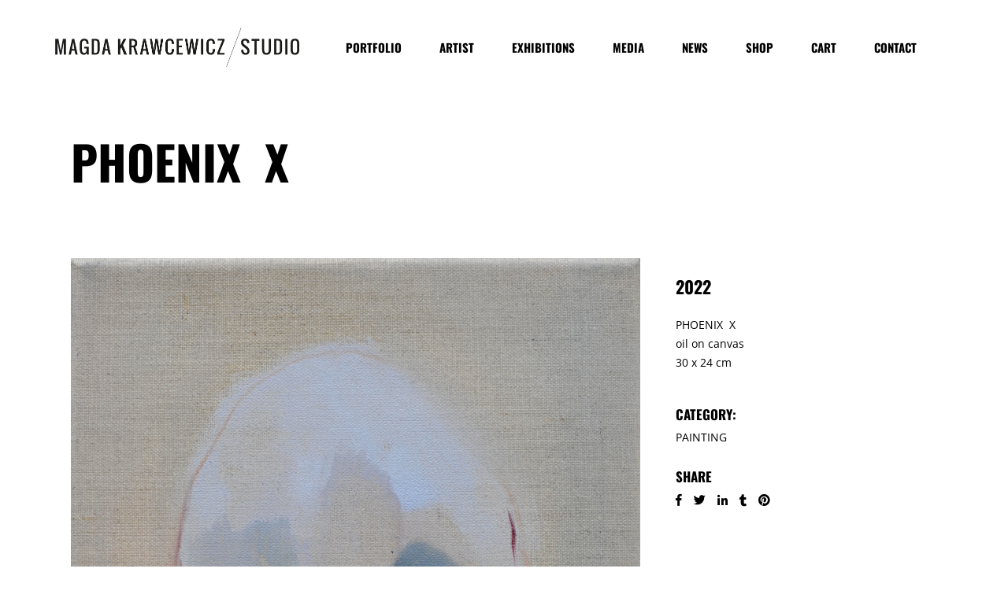

--- FILE ---
content_type: text/html; charset=UTF-8
request_url: https://www.seemagda.com/portfolio-item/phoenix-x/
body_size: 8766
content:
<!DOCTYPE html> <html lang="de"> <head><link rel="preload" href="https://www.seemagda.com/wp-content/cache/borlabs_cache/1/js/661a4aad6c3941a764d62c44efcb8a9e24a8cdc8_https.js" as="script">
<link rel="preload" href="https://www.seemagda.com/wp-content/cache/borlabs_cache/1/css/21faaf3933eeaddb84c305e535fd90f899891161_https.css" as="style">
<link rel="stylesheet" href="https://www.seemagda.com/wp-content/cache/borlabs_cache/1/css/21faaf3933eeaddb84c305e535fd90f899891161_https.css" type="text/css" media="all"> <meta charset="UTF-8"/> <link rel="profile" href="http://gmpg.org/xfn/11"/> <meta name="viewport" content="width=device-width,initial-scale=1,user-scalable=yes"> <meta name='robots' content='index, follow, max-image-preview:large, max-snippet:-1, max-video-preview:-1' /> <title>PHOENIX  X - Seemagda</title> <link rel="canonical" href="https://www.seemagda.com/portfolio-item/phoenix-x/" /> <meta property="og:locale" content="de_DE" /> <meta property="og:type" content="article" /> <meta property="og:title" content="PHOENIX  X - Seemagda" /> <meta property="og:description" content="2022 PHOENIX  X oil on canvas 30 x 24 cm" /> <meta property="og:url" content="https://www.seemagda.com/portfolio-item/phoenix-x/" /> <meta property="og:site_name" content="Seemagda" /> <meta property="article:publisher" content="https://www.facebook.com/Magda-Krawcewicz-Atelier-410537966140765" /> <meta property="article:modified_time" content="2023-07-07T11:29:02+00:00" /> <meta property="og:image" content="https://www.seemagda.com/wp-content/uploads/2022/02/Phoenix_10_2022.jpg" /> <meta property="og:image:width" content="1238" /> <meta property="og:image:height" content="1544" /> <meta property="og:image:type" content="image/jpeg" /> <meta name="twitter:card" content="summary_large_image" /> <script type="application/ld+json" class="yoast-schema-graph">{"@context":"https://schema.org","@graph":[{"@type":"WebPage","@id":"https://www.seemagda.com/portfolio-item/phoenix-x/","url":"https://www.seemagda.com/portfolio-item/phoenix-x/","name":"PHOENIX  X - Seemagda","isPartOf":{"@id":"https://www.seemagda.com/#website"},"primaryImageOfPage":{"@id":"https://www.seemagda.com/portfolio-item/phoenix-x/#primaryimage"},"image":{"@id":"https://www.seemagda.com/portfolio-item/phoenix-x/#primaryimage"},"thumbnailUrl":"https://www.seemagda.com/wp-content/uploads/2022/02/Phoenix_10_2022.jpg","datePublished":"2022-02-07T12:27:39+00:00","dateModified":"2023-07-07T11:29:02+00:00","breadcrumb":{"@id":"https://www.seemagda.com/portfolio-item/phoenix-x/#breadcrumb"},"inLanguage":"de","potentialAction":[{"@type":"ReadAction","target":["https://www.seemagda.com/portfolio-item/phoenix-x/"]}]},{"@type":"ImageObject","inLanguage":"de","@id":"https://www.seemagda.com/portfolio-item/phoenix-x/#primaryimage","url":"https://www.seemagda.com/wp-content/uploads/2022/02/Phoenix_10_2022.jpg","contentUrl":"https://www.seemagda.com/wp-content/uploads/2022/02/Phoenix_10_2022.jpg","width":1238,"height":1544,"caption":"Magda Krawcewicz, Painting, seemagda, PHOENIX"},{"@type":"BreadcrumbList","@id":"https://www.seemagda.com/portfolio-item/phoenix-x/#breadcrumb","itemListElement":[{"@type":"ListItem","position":1,"name":"Startseite","item":"https://www.seemagda.com/"},{"@type":"ListItem","position":2,"name":"Manon Portfolio","item":"https://www.seemagda.com/portfolio-item/"},{"@type":"ListItem","position":3,"name":"PHOENIX  X"}]},{"@type":"WebSite","@id":"https://www.seemagda.com/#website","url":"https://www.seemagda.com/","name":"Seemagda","description":"I DRAW A LINE TO YOUR HEART TODAY","potentialAction":[{"@type":"SearchAction","target":{"@type":"EntryPoint","urlTemplate":"https://www.seemagda.com/?s={search_term_string}"},"query-input":{"@type":"PropertyValueSpecification","valueRequired":true,"valueName":"search_term_string"}}],"inLanguage":"de"}]}</script> <link rel="alternate" type="application/rss+xml" title="Seemagda &raquo; Feed" href="https://www.seemagda.com/feed/" /> <link rel="alternate" type="application/rss+xml" title="Seemagda &raquo; Kommentar-Feed" href="https://www.seemagda.com/comments/feed/" /> <link id='omgf-preload-0' rel='preload' href='//www.seemagda.com/wp-content/uploads/omgf/manon-edge-google-fonts/open-sans-normal-latin-ext.woff2?ver=1662054841' as='font' type='font/woff2' crossorigin /> <link id='omgf-preload-1' rel='preload' href='//www.seemagda.com/wp-content/uploads/omgf/manon-edge-google-fonts/open-sans-normal-latin.woff2?ver=1662054841' as='font' type='font/woff2' crossorigin /> <link id='omgf-preload-2' rel='preload' href='//www.seemagda.com/wp-content/uploads/omgf/manon-edge-google-fonts/oswald-normal-latin-ext.woff2?ver=1662054841' as='font' type='font/woff2' crossorigin /> <link id='omgf-preload-3' rel='preload' href='//www.seemagda.com/wp-content/uploads/omgf/manon-edge-google-fonts/oswald-normal-latin.woff2?ver=1662054841' as='font' type='font/woff2' crossorigin /> <link rel="alternate" title="oEmbed (JSON)" type="application/json+oembed" href="https://www.seemagda.com/wp-json/oembed/1.0/embed?url=https%3A%2F%2Fwww.seemagda.com%2Fportfolio-item%2Fphoenix-x%2F" /> <link rel="alternate" title="oEmbed (XML)" type="text/xml+oembed" href="https://www.seemagda.com/wp-json/oembed/1.0/embed?url=https%3A%2F%2Fwww.seemagda.com%2Fportfolio-item%2Fphoenix-x%2F&#038;format=xml" /> <style id='wp-img-auto-sizes-contain-inline-css' type='text/css'>
img:is([sizes=auto i],[sizes^="auto," i]){contain-intrinsic-size:3000px 1500px}
/*# sourceURL=wp-img-auto-sizes-contain-inline-css */
</style>  <style id='classic-theme-styles-inline-css' type='text/css'>
/*! This file is auto-generated */
.wp-block-button__link{color:#fff;background-color:#32373c;border-radius:9999px;box-shadow:none;text-decoration:none;padding:calc(.667em + 2px) calc(1.333em + 2px);font-size:1.125em}.wp-block-file__button{background:#32373c;color:#fff;text-decoration:none}
/*# sourceURL=/wp-includes/css/classic-themes.min.css */
</style> <style id='global-styles-inline-css' type='text/css'>
:root{--wp--preset--aspect-ratio--square: 1;--wp--preset--aspect-ratio--4-3: 4/3;--wp--preset--aspect-ratio--3-4: 3/4;--wp--preset--aspect-ratio--3-2: 3/2;--wp--preset--aspect-ratio--2-3: 2/3;--wp--preset--aspect-ratio--16-9: 16/9;--wp--preset--aspect-ratio--9-16: 9/16;--wp--preset--color--black: #000000;--wp--preset--color--cyan-bluish-gray: #abb8c3;--wp--preset--color--white: #ffffff;--wp--preset--color--pale-pink: #f78da7;--wp--preset--color--vivid-red: #cf2e2e;--wp--preset--color--luminous-vivid-orange: #ff6900;--wp--preset--color--luminous-vivid-amber: #fcb900;--wp--preset--color--light-green-cyan: #7bdcb5;--wp--preset--color--vivid-green-cyan: #00d084;--wp--preset--color--pale-cyan-blue: #8ed1fc;--wp--preset--color--vivid-cyan-blue: #0693e3;--wp--preset--color--vivid-purple: #9b51e0;--wp--preset--gradient--vivid-cyan-blue-to-vivid-purple: linear-gradient(135deg,rgb(6,147,227) 0%,rgb(155,81,224) 100%);--wp--preset--gradient--light-green-cyan-to-vivid-green-cyan: linear-gradient(135deg,rgb(122,220,180) 0%,rgb(0,208,130) 100%);--wp--preset--gradient--luminous-vivid-amber-to-luminous-vivid-orange: linear-gradient(135deg,rgb(252,185,0) 0%,rgb(255,105,0) 100%);--wp--preset--gradient--luminous-vivid-orange-to-vivid-red: linear-gradient(135deg,rgb(255,105,0) 0%,rgb(207,46,46) 100%);--wp--preset--gradient--very-light-gray-to-cyan-bluish-gray: linear-gradient(135deg,rgb(238,238,238) 0%,rgb(169,184,195) 100%);--wp--preset--gradient--cool-to-warm-spectrum: linear-gradient(135deg,rgb(74,234,220) 0%,rgb(151,120,209) 20%,rgb(207,42,186) 40%,rgb(238,44,130) 60%,rgb(251,105,98) 80%,rgb(254,248,76) 100%);--wp--preset--gradient--blush-light-purple: linear-gradient(135deg,rgb(255,206,236) 0%,rgb(152,150,240) 100%);--wp--preset--gradient--blush-bordeaux: linear-gradient(135deg,rgb(254,205,165) 0%,rgb(254,45,45) 50%,rgb(107,0,62) 100%);--wp--preset--gradient--luminous-dusk: linear-gradient(135deg,rgb(255,203,112) 0%,rgb(199,81,192) 50%,rgb(65,88,208) 100%);--wp--preset--gradient--pale-ocean: linear-gradient(135deg,rgb(255,245,203) 0%,rgb(182,227,212) 50%,rgb(51,167,181) 100%);--wp--preset--gradient--electric-grass: linear-gradient(135deg,rgb(202,248,128) 0%,rgb(113,206,126) 100%);--wp--preset--gradient--midnight: linear-gradient(135deg,rgb(2,3,129) 0%,rgb(40,116,252) 100%);--wp--preset--font-size--small: 13px;--wp--preset--font-size--medium: 20px;--wp--preset--font-size--large: 36px;--wp--preset--font-size--x-large: 42px;--wp--preset--spacing--20: 0.44rem;--wp--preset--spacing--30: 0.67rem;--wp--preset--spacing--40: 1rem;--wp--preset--spacing--50: 1.5rem;--wp--preset--spacing--60: 2.25rem;--wp--preset--spacing--70: 3.38rem;--wp--preset--spacing--80: 5.06rem;--wp--preset--shadow--natural: 6px 6px 9px rgba(0, 0, 0, 0.2);--wp--preset--shadow--deep: 12px 12px 50px rgba(0, 0, 0, 0.4);--wp--preset--shadow--sharp: 6px 6px 0px rgba(0, 0, 0, 0.2);--wp--preset--shadow--outlined: 6px 6px 0px -3px rgb(255, 255, 255), 6px 6px rgb(0, 0, 0);--wp--preset--shadow--crisp: 6px 6px 0px rgb(0, 0, 0);}:where(.is-layout-flex){gap: 0.5em;}:where(.is-layout-grid){gap: 0.5em;}body .is-layout-flex{display: flex;}.is-layout-flex{flex-wrap: wrap;align-items: center;}.is-layout-flex > :is(*, div){margin: 0;}body .is-layout-grid{display: grid;}.is-layout-grid > :is(*, div){margin: 0;}:where(.wp-block-columns.is-layout-flex){gap: 2em;}:where(.wp-block-columns.is-layout-grid){gap: 2em;}:where(.wp-block-post-template.is-layout-flex){gap: 1.25em;}:where(.wp-block-post-template.is-layout-grid){gap: 1.25em;}.has-black-color{color: var(--wp--preset--color--black) !important;}.has-cyan-bluish-gray-color{color: var(--wp--preset--color--cyan-bluish-gray) !important;}.has-white-color{color: var(--wp--preset--color--white) !important;}.has-pale-pink-color{color: var(--wp--preset--color--pale-pink) !important;}.has-vivid-red-color{color: var(--wp--preset--color--vivid-red) !important;}.has-luminous-vivid-orange-color{color: var(--wp--preset--color--luminous-vivid-orange) !important;}.has-luminous-vivid-amber-color{color: var(--wp--preset--color--luminous-vivid-amber) !important;}.has-light-green-cyan-color{color: var(--wp--preset--color--light-green-cyan) !important;}.has-vivid-green-cyan-color{color: var(--wp--preset--color--vivid-green-cyan) !important;}.has-pale-cyan-blue-color{color: var(--wp--preset--color--pale-cyan-blue) !important;}.has-vivid-cyan-blue-color{color: var(--wp--preset--color--vivid-cyan-blue) !important;}.has-vivid-purple-color{color: var(--wp--preset--color--vivid-purple) !important;}.has-black-background-color{background-color: var(--wp--preset--color--black) !important;}.has-cyan-bluish-gray-background-color{background-color: var(--wp--preset--color--cyan-bluish-gray) !important;}.has-white-background-color{background-color: var(--wp--preset--color--white) !important;}.has-pale-pink-background-color{background-color: var(--wp--preset--color--pale-pink) !important;}.has-vivid-red-background-color{background-color: var(--wp--preset--color--vivid-red) !important;}.has-luminous-vivid-orange-background-color{background-color: var(--wp--preset--color--luminous-vivid-orange) !important;}.has-luminous-vivid-amber-background-color{background-color: var(--wp--preset--color--luminous-vivid-amber) !important;}.has-light-green-cyan-background-color{background-color: var(--wp--preset--color--light-green-cyan) !important;}.has-vivid-green-cyan-background-color{background-color: var(--wp--preset--color--vivid-green-cyan) !important;}.has-pale-cyan-blue-background-color{background-color: var(--wp--preset--color--pale-cyan-blue) !important;}.has-vivid-cyan-blue-background-color{background-color: var(--wp--preset--color--vivid-cyan-blue) !important;}.has-vivid-purple-background-color{background-color: var(--wp--preset--color--vivid-purple) !important;}.has-black-border-color{border-color: var(--wp--preset--color--black) !important;}.has-cyan-bluish-gray-border-color{border-color: var(--wp--preset--color--cyan-bluish-gray) !important;}.has-white-border-color{border-color: var(--wp--preset--color--white) !important;}.has-pale-pink-border-color{border-color: var(--wp--preset--color--pale-pink) !important;}.has-vivid-red-border-color{border-color: var(--wp--preset--color--vivid-red) !important;}.has-luminous-vivid-orange-border-color{border-color: var(--wp--preset--color--luminous-vivid-orange) !important;}.has-luminous-vivid-amber-border-color{border-color: var(--wp--preset--color--luminous-vivid-amber) !important;}.has-light-green-cyan-border-color{border-color: var(--wp--preset--color--light-green-cyan) !important;}.has-vivid-green-cyan-border-color{border-color: var(--wp--preset--color--vivid-green-cyan) !important;}.has-pale-cyan-blue-border-color{border-color: var(--wp--preset--color--pale-cyan-blue) !important;}.has-vivid-cyan-blue-border-color{border-color: var(--wp--preset--color--vivid-cyan-blue) !important;}.has-vivid-purple-border-color{border-color: var(--wp--preset--color--vivid-purple) !important;}.has-vivid-cyan-blue-to-vivid-purple-gradient-background{background: var(--wp--preset--gradient--vivid-cyan-blue-to-vivid-purple) !important;}.has-light-green-cyan-to-vivid-green-cyan-gradient-background{background: var(--wp--preset--gradient--light-green-cyan-to-vivid-green-cyan) !important;}.has-luminous-vivid-amber-to-luminous-vivid-orange-gradient-background{background: var(--wp--preset--gradient--luminous-vivid-amber-to-luminous-vivid-orange) !important;}.has-luminous-vivid-orange-to-vivid-red-gradient-background{background: var(--wp--preset--gradient--luminous-vivid-orange-to-vivid-red) !important;}.has-very-light-gray-to-cyan-bluish-gray-gradient-background{background: var(--wp--preset--gradient--very-light-gray-to-cyan-bluish-gray) !important;}.has-cool-to-warm-spectrum-gradient-background{background: var(--wp--preset--gradient--cool-to-warm-spectrum) !important;}.has-blush-light-purple-gradient-background{background: var(--wp--preset--gradient--blush-light-purple) !important;}.has-blush-bordeaux-gradient-background{background: var(--wp--preset--gradient--blush-bordeaux) !important;}.has-luminous-dusk-gradient-background{background: var(--wp--preset--gradient--luminous-dusk) !important;}.has-pale-ocean-gradient-background{background: var(--wp--preset--gradient--pale-ocean) !important;}.has-electric-grass-gradient-background{background: var(--wp--preset--gradient--electric-grass) !important;}.has-midnight-gradient-background{background: var(--wp--preset--gradient--midnight) !important;}.has-small-font-size{font-size: var(--wp--preset--font-size--small) !important;}.has-medium-font-size{font-size: var(--wp--preset--font-size--medium) !important;}.has-large-font-size{font-size: var(--wp--preset--font-size--large) !important;}.has-x-large-font-size{font-size: var(--wp--preset--font-size--x-large) !important;}
:where(.wp-block-post-template.is-layout-flex){gap: 1.25em;}:where(.wp-block-post-template.is-layout-grid){gap: 1.25em;}
:where(.wp-block-term-template.is-layout-flex){gap: 1.25em;}:where(.wp-block-term-template.is-layout-grid){gap: 1.25em;}
:where(.wp-block-columns.is-layout-flex){gap: 2em;}:where(.wp-block-columns.is-layout-grid){gap: 2em;}
:root :where(.wp-block-pullquote){font-size: 1.5em;line-height: 1.6;}
/*# sourceURL=global-styles-inline-css */
</style>  <style id='woocommerce-inline-inline-css' type='text/css'>
.woocommerce form .form-row .required { visibility: visible; }
/*# sourceURL=woocommerce-inline-inline-css */
</style>                  <style id='manon-edge-woo-inline-css' type='text/css'>
@media all and (-ms-high-contrast: none) {}
/*# sourceURL=manon-edge-woo-inline-css */
</style>                <script data-no-optimize="1" data-no-minify="1" data-cfasync="false" type="text/javascript" src="https://www.seemagda.com/wp-content/cache/borlabs-cookie/1/borlabs-cookie-config-de.json.js?ver=3.3.23-48" id="borlabs-cookie-config-js"></script> <link rel="https://api.w.org/" href="https://www.seemagda.com/wp-json/" /><link rel="EditURI" type="application/rsd+xml" title="RSD" href="https://www.seemagda.com/xmlrpc.php?rsd" /> <link rel='shortlink' href='https://www.seemagda.com/?p=7649' /> <noscript><style>.woocommerce-product-gallery{ opacity: 1 !important; }</style></noscript> <meta name="generator" content="Elementor 3.33.4; features: additional_custom_breakpoints; settings: css_print_method-external, google_font-enabled, font_display-auto"> <style>
				.e-con.e-parent:nth-of-type(n+4):not(.e-lazyloaded):not(.e-no-lazyload),
				.e-con.e-parent:nth-of-type(n+4):not(.e-lazyloaded):not(.e-no-lazyload) * {
					background-image: none !important;
				}
				@media screen and (max-height: 1024px) {
					.e-con.e-parent:nth-of-type(n+3):not(.e-lazyloaded):not(.e-no-lazyload),
					.e-con.e-parent:nth-of-type(n+3):not(.e-lazyloaded):not(.e-no-lazyload) * {
						background-image: none !important;
					}
				}
				@media screen and (max-height: 640px) {
					.e-con.e-parent:nth-of-type(n+2):not(.e-lazyloaded):not(.e-no-lazyload),
					.e-con.e-parent:nth-of-type(n+2):not(.e-lazyloaded):not(.e-no-lazyload) * {
						background-image: none !important;
					}
				}
			</style> <noscript><style>.lazyload[data-src]{display:none !important;}</style></noscript><style>.lazyload{background-image:none !important;}.lazyload:before{background-image:none !important;}</style><link rel="icon" href="https://www.seemagda.com/wp-content/uploads/2021/02/cropped-seemagda_favicon_512-1-32x32.png" sizes="32x32" /> <link rel="icon" href="https://www.seemagda.com/wp-content/uploads/2021/02/cropped-seemagda_favicon_512-1-192x192.png" sizes="192x192" /> <link rel="apple-touch-icon" href="https://www.seemagda.com/wp-content/uploads/2021/02/cropped-seemagda_favicon_512-1-180x180.png" /> <meta name="msapplication-TileImage" content="https://www.seemagda.com/wp-content/uploads/2021/02/cropped-seemagda_favicon_512-1-270x270.png" /> <style type="text/css" id="wp-custom-css">
			.edgtf-ils-content-inner .edgtf-ils-item-title{
	font-size: 60px;
}

.edgtf-ils-item-link {
		font-size: 60px !important;
}

.edgtf-ils-content-inner {
	padding-top: 0px!important;
}

.edgtf-mobile-header .edgtf-mobile-nav .mobile_arrow:after {
	font-size: 32px!important;
	top: 30%!important;
}


@media (max-width: 1024px) {
	.edgtf-full-width-inner {padding:0px!important;
	}
}

@media (max-width: 1024px) {
.clearfix{padding:0px!important;
	}
}
		</style> </head> <body class="wp-singular portfolio-item-template-default single single-portfolio-item postid-7649 wp-theme-manon wp-child-theme-manon-child theme-manon manon-core-2.4 woocommerce-no-js qodef-qi--no-touch qi-addons-for-elementor-1.9.5 manon child-child-ver-1.0.0 manon-ver-2.7.2 edgtf-svg-loading-fx edgtf-grid-1300 edgtf-empty-google-api edgtf-wide-dropdown-menu-content-in-grid edgtf-fixed-on-scroll edgtf-dropdown-animate-height edgtf-header-standard edgtf-menu-area-shadow-disable edgtf-menu-area-in-grid-shadow-disable edgtf-menu-area-border-disable edgtf-menu-area-in-grid-border-disable edgtf-logo-area-border-disable edgtf-logo-area-in-grid-border-disable edgtf-header-vertical-shadow-disable edgtf-header-vertical-border-disable edgtf-side-menu-slide-from-right edgtf-woocommerce-columns-3 edgtf-woo-normal-space edgtf-woo-pl-info-below-image edgtf-woo-single-thumb-below-image edgtf-woo-single-has-pretty-photo edgtf-default-mobile-header edgtf-sticky-up-mobile-header edgtf-fullscreen-search edgtf-search-fade elementor-default elementor-kit-1" itemscope itemtype="https://schema.org/WebPage"> <section class="edgtf-side-menu"> <a class="edgtf-close-side-menu edgtf-close-side-menu-svg-path" href="#"> <span class="edgtf-sm-close-label">Close</span> </a> <nav class="edgtf-sidearea-menu"> </nav> <aside class="edgtf-sidearea-widgets"> <div class="widget edgtf-social-icons-group-widget text-align-left"> <a class="edgtf-social-icon-widget-holder edgtf-icon-has-hover" style="color: #ffffff;;font-size: 15px;margin: 12px 15px 0 0;" href="https://www.behance.net/edge-themes" target="_blank"> <span class="edgtf-social-icon-widget fab fa-behance"></span> </a> <a class="edgtf-social-icon-widget-holder edgtf-icon-has-hover" style="color: #ffffff;;font-size: 15px;margin: 12px 15px 0 0;" href="https://www.facebook.com/Edge-Themes-1996199490466277/" target="_blank"> <span class="edgtf-social-icon-widget fab fa-facebook-f"></span> </a> <a class="edgtf-social-icon-widget-holder edgtf-icon-has-hover" style="color: #ffffff;;font-size: 15px;margin: 12px 15px 0 0;" href="https://www.linkedin.com/" target="_blank"> <span class="edgtf-social-icon-widget fab fa-linkedin-in"></span> </a> <a class="edgtf-social-icon-widget-holder edgtf-icon-has-hover" style="color: #ffffff;;font-size: 15px;margin: 12px 15px 0 0;" href="https://twitter.com/EdgeThemes?lang=en" target="_blank"> <span class="edgtf-social-icon-widget fab fa-twitter"></span> </a> <a class="edgtf-social-icon-widget-holder edgtf-icon-has-hover" style="color: #ffffff;;font-size: 15px;margin: 12px 15px 0 0;" href="https://www.instagram.com/seemagda_atelier/?hl=de" target="_self"> <span class="edgtf-social-icon-widget fab fa-instagram"></span> </a> </div> </aside> </section> <div class="edgtf-wrapper"> <div class="edgtf-wrapper-inner"> <div class="edgtf-fullscreen-search-holder"> <a class="edgtf-search-close edgtf-search-close-icon-pack" href="javascript:void(0)"> <i class="edgtf-icon-ion-icon ion-close " ></i> </a> <div class="edgtf-fullscreen-search-table"> <div class="edgtf-fullscreen-search-cell"> <div class="edgtf-fullscreen-search-inner"> <form action="https://www.seemagda.com/" class="edgtf-fullscreen-search-form" method="get"> <div class="edgtf-form-holder"> <div class="edgtf-form-holder-inner"> <div class="edgtf-field-holder"> <input type="text" placeholder="Search" name="s" class="edgtf-search-field" autocomplete="off" required /> </div> <button type="submit" class="edgtf-search-submit edgtf-search-submit-icon-pack"> <i class="edgtf-icon-ion-icon ion-search " ></i> </button> <div class="edgtf-line"></div> </div> <span class="edgtf-fullscreen-meta">Type at least 1 character to search</span> </div> </form> </div> </div> </div> </div> <header class="edgtf-page-header"> <div class="edgtf-fixed-wrapper"> <div class="edgtf-menu-area edgtf-menu-right"> <div class="edgtf-vertical-align-containers"> <div class="edgtf-position-left"><div class="edgtf-position-left-inner"> <div class="edgtf-logo-wrapper"> <a itemprop="url" href="https://www.seemagda.com/" style="height: 50px;"> <img itemprop="image" class="edgtf-normal-logo lazyload" src="[data-uri]" width="619" height="100" alt="logo" data-src="https://www.seemagda.com/wp-content/uploads/2021/09/seemagda-logo-final.png" decoding="async" data-eio-rwidth="619" data-eio-rheight="100" /><noscript><img itemprop="image" class="edgtf-normal-logo" src="https://www.seemagda.com/wp-content/uploads/2021/09/seemagda-logo-final.png" width="619" height="100" alt="logo" data-eio="l" /></noscript> <img itemprop="image" class="edgtf-dark-logo lazyload" src="[data-uri]" width="619" height="100" alt="dark logo" data-src="https://www.seemagda.com/wp-content/uploads/2021/09/seemagda-logo-final.png" decoding="async" data-eio-rwidth="619" data-eio-rheight="100" /><noscript><img itemprop="image" class="edgtf-dark-logo" src="https://www.seemagda.com/wp-content/uploads/2021/09/seemagda-logo-final.png" width="619" height="100" alt="dark logo" data-eio="l" /></noscript> <img itemprop="image" class="edgtf-light-logo lazyload" src="[data-uri]" alt="light logo" data-src="http://www.seemagda.com/wp-content/themes/manon/assets/img/logo_white.png" decoding="async" /><noscript><img itemprop="image" class="edgtf-light-logo" src="http://www.seemagda.com/wp-content/themes/manon/assets/img/logo_white.png" alt="light logo" data-eio="l" /></noscript> </a> </div> </div> </div> <div class="edgtf-position-right"><div class="edgtf-position-right-inner"> <nav class="edgtf-main-menu edgtf-drop-down edgtf-default-nav"> <ul id="menu-seemagda_nav" class="clearfix"><li id="nav-menu-item-5415" class="menu-item menu-item-type-post_type menu-item-object-page menu-item-home menu-item-has-children anchor-item has_sub narrow"><a href="https://www.seemagda.com/##" class=""><span class="item_outer"><span class="item_text">PORTFOLIO</span></span></a> <div class="second"><div class="inner"><ul> <li id="nav-menu-item-3788" class="menu-item menu-item-type-post_type menu-item-object-page "><a href="https://www.seemagda.com/portfolio-sculpture/" class=""><span class="item_outer"><span class="item_text">SCULPTURE</span></span></a></li> <li id="nav-menu-item-3787" class="menu-item menu-item-type-post_type menu-item-object-page "><a href="https://www.seemagda.com/portfolio-painting/" class=""><span class="item_outer"><span class="item_text">PAINTING</span></span></a></li> <li id="nav-menu-item-3829" class="menu-item menu-item-type-post_type menu-item-object-page "><a href="https://www.seemagda.com/works-on-paper/" class=""><span class="item_outer"><span class="item_text">WORKS ON PAPER</span></span></a></li> </ul></div></div> </li> <li id="nav-menu-item-3703" class="menu-item menu-item-type-post_type menu-item-object-page narrow"><a href="https://www.seemagda.com/artist/" class=""><span class="item_outer"><span class="item_text">ARTIST</span></span></a></li> <li id="nav-menu-item-4001" class="menu-item menu-item-type-post_type menu-item-object-page narrow"><a href="https://www.seemagda.com/exhibitions/" class=""><span class="item_outer"><span class="item_text">EXHIBITIONS</span></span></a></li> <li id="nav-menu-item-3704" class="menu-item menu-item-type-post_type menu-item-object-page narrow"><a href="https://www.seemagda.com/media/" class=""><span class="item_outer"><span class="item_text">MEDIA</span></span></a></li> <li id="nav-menu-item-5882" class="menu-item menu-item-type-post_type menu-item-object-page narrow"><a href="https://www.seemagda.com/news/" class=""><span class="item_outer"><span class="item_text">NEWS</span></span></a></li> <li id="nav-menu-item-8889" class="menu-item menu-item-type-post_type menu-item-object-page narrow"><a href="https://www.seemagda.com/shop/" class=""><span class="item_outer"><span class="item_text">SHOP</span></span></a></li> <li id="nav-menu-item-9057" class="menu-item menu-item-type-post_type menu-item-object-page narrow"><a href="https://www.seemagda.com/cart/" class=""><span class="item_outer"><span class="item_text">CART</span></span></a></li> <li id="nav-menu-item-3912" class="menu-item menu-item-type-post_type menu-item-object-page narrow"><a href="https://www.seemagda.com/contact/" class=""><span class="item_outer"><span class="item_text">CONTACT</span></span></a></li> </ul> </nav> <a class="edgtf-side-menu-button-opener edgtf-icon-has-hover edgtf-side-menu-button-opener-svg-path" href="javascript:void(0)" style="margin: 0px 0px 0px 18px"> <span class="edgtf-side-menu-icon"> </span> </a> </div> </div> </div> </div> </div> </header> <header class="edgtf-mobile-header"> <div class="edgtf-mobile-header-inner"> <div class="edgtf-mobile-header-holder"> <div class="edgtf-grid"> <div class="edgtf-vertical-align-containers"> <div class="edgtf-vertical-align-containers"> <div class="edgtf-position-left"><div class="edgtf-position-left-inner"> <div class="edgtf-mobile-logo-wrapper"> <a itemprop="url" href="https://www.seemagda.com/" style="height: 22px"> <img itemprop="image" src="[data-uri]" width="279" height="45" alt="Mobile Logo" data-src="https://www.seemagda.com/wp-content/uploads/2021/09/seemagda-logo-final-1.png" decoding="async" class="lazyload" data-eio-rwidth="279" data-eio-rheight="45" /><noscript><img itemprop="image" src="https://www.seemagda.com/wp-content/uploads/2021/09/seemagda-logo-final-1.png" width="279" height="45" alt="Mobile Logo" data-eio="l" /></noscript> </a> </div> </div> </div> <div class="edgtf-position-right"><div class="edgtf-position-right-inner"> <div class="edgtf-mobile-menu-opener edgtf-mobile-menu-opener-svg-path"> <a href="javascript:void(0)"> <span class="edgtf-mobile-menu-icon"> <svg x="0px" y="0px" width="15.984px" height="15.984px" viewBox="0 0 15.984 15.984" enable-background="new 0 0 15.984 15.984" xml:space="preserve"> <rect width="3.984" height="3.984"/> <rect x="6.007" width="3.984" height="3.984"/> <rect x="12.014" width="3.984" height="3.984"/> <rect y="6.007" width="3.984" height="3.984"/> <rect x="6.007" y="6.007" width="3.984" height="3.984"/> <rect x="12.014" y="6.007" width="3.984" height="3.984"/> <rect y="12.014" width="3.984" height="3.984"/> <rect x="6.007" y="12.014" width="3.984" height="3.984"/> </svg> </span> </a> </div> </div> </div> </div> </div> </div> </div> <nav class="edgtf-mobile-nav" role="navigation" aria-label="Mobile Menu"> <div class="edgtf-grid"> <ul id="menu-seemagda_nav-1" class=""><li id="mobile-menu-item-5415" class="menu-item menu-item-type-post_type menu-item-object-page menu-item-home menu-item-has-children has_sub"><a href="https://www.seemagda.com/##" class=""><span>PORTFOLIO</span></a><span class="mobile_arrow"><i class="edgtf-sub-arrow fa fa-angle-right"></i><i class="fa fa-angle-down"></i></span> <ul class="sub_menu"> <li id="mobile-menu-item-3788" class="menu-item menu-item-type-post_type menu-item-object-page "><a href="https://www.seemagda.com/portfolio-sculpture/" class=""><span>SCULPTURE</span></a></li> <li id="mobile-menu-item-3787" class="menu-item menu-item-type-post_type menu-item-object-page "><a href="https://www.seemagda.com/portfolio-painting/" class=""><span>PAINTING</span></a></li> <li id="mobile-menu-item-3829" class="menu-item menu-item-type-post_type menu-item-object-page "><a href="https://www.seemagda.com/works-on-paper/" class=""><span>WORKS ON PAPER</span></a></li> </ul> </li> <li id="mobile-menu-item-3703" class="menu-item menu-item-type-post_type menu-item-object-page "><a href="https://www.seemagda.com/artist/" class=""><span>ARTIST</span></a></li> <li id="mobile-menu-item-4001" class="menu-item menu-item-type-post_type menu-item-object-page "><a href="https://www.seemagda.com/exhibitions/" class=""><span>EXHIBITIONS</span></a></li> <li id="mobile-menu-item-3704" class="menu-item menu-item-type-post_type menu-item-object-page "><a href="https://www.seemagda.com/media/" class=""><span>MEDIA</span></a></li> <li id="mobile-menu-item-5882" class="menu-item menu-item-type-post_type menu-item-object-page "><a href="https://www.seemagda.com/news/" class=""><span>NEWS</span></a></li> <li id="mobile-menu-item-8889" class="menu-item menu-item-type-post_type menu-item-object-page "><a href="https://www.seemagda.com/shop/" class=""><span>SHOP</span></a></li> <li id="mobile-menu-item-9057" class="menu-item menu-item-type-post_type menu-item-object-page "><a href="https://www.seemagda.com/cart/" class=""><span>CART</span></a></li> <li id="mobile-menu-item-3912" class="menu-item menu-item-type-post_type menu-item-object-page "><a href="https://www.seemagda.com/contact/" class=""><span>CONTACT</span></a></li> </ul> </div> </nav> </div> </header> <a id='edgtf-back-to-top' href='#'> Back to top </a> <div class="edgtf-content" > <div class="edgtf-content-inner"> <div class="edgtf-title-holder edgtf-standard-type edgtf-title-va-header-bottom" style="height: 170px" data-height="170"> <div class="edgtf-title-wrapper" style="height: 170px"> <div class="edgtf-title-inner"> <div class="edgtf-grid"> <h3 class="edgtf-page-title entry-title" >PHOENIX  X</h3> </div> </div> </div> </div> <div class="edgtf-container"> <div class="edgtf-container-inner clearfix"> <div class="edgtf-portfolio-single-holder edgtf-ps-small-images-layout"> <div class="edgtf-grid-row"> <div class="edgtf-grid-col-8"> <div class="edgtf-ps-image-holder"> <div class="edgtf-ps-image-inner"> <div class="edgtf-ps-image"> <img itemprop="image" src="[data-uri]" alt="Phoenix_10_2022" data-src="https://www.seemagda.com/wp-content/uploads/2022/02/Phoenix_10_2022.jpg" decoding="async" class="lazyload" data-eio-rwidth="1238" data-eio-rheight="1544" /><noscript><img itemprop="image" src="https://www.seemagda.com/wp-content/uploads/2022/02/Phoenix_10_2022.jpg" alt="Phoenix_10_2022" data-eio="l" /></noscript> </div> </div> </div> </div> <div class="edgtf-grid-col-4"> <div class="edgtf-ps-info-holder edgtf-ps-info-sticky-holder"> <div class="edgtf-ps-info-item edgtf-ps-content-item"> <h5>2022</h5> <p>PHOENIX  X</p> <p>oil on canvas</p> <p>30 x 24 cm</p> </div> <div class="edgtf-ps-info-item edgtf-ps-categories"> <h6 class="edgtf-ps-info-title">Category:</h6> <a itemprop="url" class="edgtf-ps-info-category" href="https://www.seemagda.com/portfolio-category/painting/">PAINTING</a> </div> <div class="edgtf-ps-info-item edgtf-ps-social-share"> <div class="edgtf-social-share-holder edgtf-list"> <h6 class="edgtf-social-title">Share</h6> <ul> <li class="edgtf-facebook-share"> <a itemprop="url" class="edgtf-share-link" href="#" onclick="window.open(&#039;https://www.facebook.com/sharer.php?u=https%3A%2F%2Fwww.seemagda.com%2Fportfolio-item%2Fphoenix-x%2F&#039;, &#039;sharer&#039;, &#039;toolbar=0,status=0,width=620,height=280&#039;);"> <span class="edgtf-social-network-icon fab fa-facebook-f"></span> </a> </li><li class="edgtf-twitter-share"> <a itemprop="url" class="edgtf-share-link" href="#" onclick="window.open(&#039;https://twitter.com/intent/tweet?text=2022+PHOENIX%C2%A0+X+oil+on+canvas+30+x+24+cm https://www.seemagda.com/portfolio-item/phoenix-x/&#039;, &#039;popupwindow&#039;, &#039;scrollbars=yes,width=800,height=400&#039;);"> <span class="edgtf-social-network-icon fab fa-twitter"></span> </a> </li><li class="edgtf-linkedin-share"> <a itemprop="url" class="edgtf-share-link" href="#" onclick="popUp=window.open(&#039;https://linkedin.com/shareArticle?mini=true&amp;url=https%3A%2F%2Fwww.seemagda.com%2Fportfolio-item%2Fphoenix-x%2F&amp;title=PHOENIX%C2%A0+X&#039;, &#039;popupwindow&#039;, &#039;scrollbars=yes,width=800,height=400&#039;);popUp.focus();return false;"> <span class="edgtf-social-network-icon fab fa-linkedin-in"></span> </a> </li><li class="edgtf-tumblr-share"> <a itemprop="url" class="edgtf-share-link" href="#" onclick="popUp=window.open(&#039;https://www.tumblr.com/share/link?url=https%3A%2F%2Fwww.seemagda.com%2Fportfolio-item%2Fphoenix-x%2F&amp;name=PHOENIX%C2%A0+X&amp;description=2022+PHOENIX%C2%A0+X+oil+on+canvas+30+x+24+cm&#039;, &#039;popupwindow&#039;, &#039;scrollbars=yes,width=800,height=400&#039;);popUp.focus();return false;"> <span class="edgtf-social-network-icon fab fa-tumblr"></span> </a> </li><li class="edgtf-pinterest-share"> <a itemprop="url" class="edgtf-share-link" href="#" onclick="popUp=window.open(&#039;https://pinterest.com/pin/create/button/?url=https%3A%2F%2Fwww.seemagda.com%2Fportfolio-item%2Fphoenix-x%2F&amp;description=phoenix-x&amp;image=https%3A%2F%2Fwww.seemagda.com%2Fwp-content%2Fuploads%2F2022%2F02%2FPhoenix_10_2022.jpg&#039;, &#039;popupwindow&#039;, &#039;scrollbars=yes,width=800,height=400&#039;);popUp.focus();return false;"> <span class="edgtf-social-network-icon fab fa-pinterest"></span> </a> </li> </ul> </div> </div> </div> </div> </div> <div class="edgtf-ps-navigation"> <div class="edgtf-ps-prev"> <a href="https://www.seemagda.com/portfolio-item/amazing-grace/" rel="prev">Prev Project</a> </div> <div class="edgtf-ps-back-btn"> <a itemprop="url" href="https://www.seemagda.com/portfolio-painting/"> <span></span> <span></span> <span></span> <span></span> </a> </div> <div class="edgtf-ps-next"> <a href="https://www.seemagda.com/portfolio-item/phoenix-xiii/" rel="next">Next Project</a> </div> </div> </div> </div> </div></div> </div> <footer class="edgtf-page-footer "> <div class="edgtf-footer-top-holder"> <div class="edgtf-footer-top-inner edgtf-grid"> <div class="edgtf-grid-row edgtf-footer-top-alignment-center"> <div class="edgtf-column-content edgtf-grid-col-12"> <div id="custom_html-3" class="widget_text widget edgtf-footer-column-1 widget_custom_html"><div class="textwidget custom-html-widget"><div class="edgtf-footer-inline-nav menu"><a href=https://www.seemagda.com>Work</a> <a href=https://www.seemagda.com/news/>News</a> <a href=https://www.seemagda.com/contact/>Contact</a> <a href=https://www.seemagda.com/privacy-policy/>Privacy Policy</a> </div> </div></div><div class="widget edgtf-separator-widget"><div class="edgtf-separator-holder clearfix edgtf-separator-center edgtf-separator-normal"> <div class="edgtf-separator" style="border-color: #000000;border-style: solid;width: 245px;border-bottom-width: 1px;margin-top: 33px;margin-bottom: 0px"></div> </div> </div><div id="text-3" class="widget edgtf-footer-column-1 widget_text"> <div class="textwidget"><div class="edgtf-custom-widget-text"> <p>Do not hesitate to contact me for inquiries or further information</p> <p><a href="mailto:mail@seemagda.com">mail@seemagda.com</a></p> </div> </div> </div><div class="widget edgtf-separator-widget"><div class="edgtf-separator-holder clearfix edgtf-separator-center edgtf-separator-normal"> <div class="edgtf-separator" style="border-style: solid;width: 0px;border-bottom-width: 0px;margin-top: 27px;margin-bottom: 0px"></div> </div> </div> </div> </div> </div> </div> </footer> </div> </div> <script type="speculationrules">
{"prefetch":[{"source":"document","where":{"and":[{"href_matches":"/*"},{"not":{"href_matches":["/wp-*.php","/wp-admin/*","/wp-content/uploads/*","/wp-content/*","/wp-content/plugins/*","/wp-content/themes/manon-child/*","/wp-content/themes/manon/*","/*\\?(.+)"]}},{"not":{"selector_matches":"a[rel~=\"nofollow\"]"}},{"not":{"selector_matches":".no-prefetch, .no-prefetch a"}}]},"eagerness":"conservative"}]}
</script> <script type="importmap" id="wp-importmap">
{"imports":{"borlabs-cookie-core":"https://www.seemagda.com/wp-content/plugins/borlabs-cookie/assets/javascript/borlabs-cookie.min.js?ver=3.3.23"}}
</script> <script type="module" src="https://www.seemagda.com/wp-content/plugins/borlabs-cookie/assets/javascript/borlabs-cookie.min.js?ver=3.3.23" id="borlabs-cookie-core-js-module" data-cfasync="false" data-no-minify="1" data-no-optimize="1"></script> <script type="module" src="https://www.seemagda.com/wp-content/plugins/borlabs-cookie/assets/javascript/borlabs-cookie-legacy-backward-compatibility.min.js?ver=3.3.23" id="borlabs-cookie-legacy-backward-compatibility-js-module"></script> <!--googleoff: all--><div data-nosnippet data-borlabs-cookie-consent-required='true' id='BorlabsCookieBox'></div><div id='BorlabsCookieWidget' class='brlbs-cmpnt-container'></div><!--googleon: all-->                                                   <template id="brlbs-cmpnt-cb-template-contact-form-seven-recaptcha"> <div class="brlbs-cmpnt-container brlbs-cmpnt-content-blocker brlbs-cmpnt-with-individual-styles" data-borlabs-cookie-content-blocker-id="contact-form-seven-recaptcha" data-borlabs-cookie-content=""><div class="brlbs-cmpnt-cb-preset-b brlbs-cmpnt-cb-cf7-recaptcha"> <div class="brlbs-cmpnt-cb-thumbnail lazyload" style="" data-back="https://www.seemagda.com/wp-content/uploads/borlabs-cookie/1/bct-google-recaptcha-main.png" data-eio-rwidth="641" data-eio-rheight="361"></div> <div class="brlbs-cmpnt-cb-main"> <div class="brlbs-cmpnt-cb-content"> <p class="brlbs-cmpnt-cb-description">Sie müssen den Inhalt von <strong>reCAPTCHA</strong> laden, um das Formular abzuschicken. Bitte beachten Sie, dass dabei Daten mit Drittanbietern ausgetauscht werden.</p> <a class="brlbs-cmpnt-cb-provider-toggle" href="#" data-borlabs-cookie-show-provider-information role="button">Mehr Informationen</a> </div> <div class="brlbs-cmpnt-cb-buttons"> <a class="brlbs-cmpnt-cb-btn" href="#" data-borlabs-cookie-unblock role="button">Inhalt entsperren</a> <a class="brlbs-cmpnt-cb-btn" href="#" data-borlabs-cookie-accept-service role="button" style="display: inherit">Erforderlichen Service akzeptieren und Inhalte entsperren</a> </div> </div> </div></div> </template> <template id="brlbs-cmpnt-cb-template-contact-form-seven-turnstile"> <div class="brlbs-cmpnt-container brlbs-cmpnt-content-blocker brlbs-cmpnt-with-individual-styles" data-borlabs-cookie-content-blocker-id="contact-form-seven-turnstile" data-borlabs-cookie-content=""><div class="brlbs-cmpnt-cb-preset-b"> <div class="brlbs-cmpnt-cb-thumbnail lazyload" style="" data-back="https://www.seemagda.com/wp-content/uploads/borlabs-cookie/1/bct-cloudflare-turnstile-main.png" data-eio-rwidth="640" data-eio-rheight="360"></div> <div class="brlbs-cmpnt-cb-main"> <div class="brlbs-cmpnt-cb-content"> <p class="brlbs-cmpnt-cb-description">Sie sehen gerade einen Platzhalterinhalt von <strong>Turnstile</strong>. Um auf den eigentlichen Inhalt zuzugreifen, klicken Sie auf die Schaltfläche unten. Bitte beachten Sie, dass dabei Daten an Drittanbieter weitergegeben werden.</p> <a class="brlbs-cmpnt-cb-provider-toggle" href="#" data-borlabs-cookie-show-provider-information role="button">Mehr Informationen</a> </div> <div class="brlbs-cmpnt-cb-buttons"> <a class="brlbs-cmpnt-cb-btn" href="#" data-borlabs-cookie-unblock role="button">Inhalt entsperren</a> <a class="brlbs-cmpnt-cb-btn" href="#" data-borlabs-cookie-accept-service role="button" style="display: inherit">Erforderlichen Service akzeptieren und Inhalte entsperren</a> </div> </div> </div></div> </template> <template id="brlbs-cmpnt-cb-template-vimeo-content-blocker"> <div class="brlbs-cmpnt-container brlbs-cmpnt-content-blocker brlbs-cmpnt-with-individual-styles" data-borlabs-cookie-content-blocker-id="vimeo-content-blocker" data-borlabs-cookie-content=""><div class="brlbs-cmpnt-cb-preset-c brlbs-cmpnt-cb-vimeo"> <div class="brlbs-cmpnt-cb-thumbnail lazyload" style="" data-back="https://www.seemagda.com/wp-content/uploads/borlabs-cookie/1/brlbs-cb-vimeo-main.png" data-eio-rwidth="1810" data-eio-rheight="955"></div> <div class="brlbs-cmpnt-cb-main"> <div class="brlbs-cmpnt-cb-play-button"></div> <div class="brlbs-cmpnt-cb-content"> <p class="brlbs-cmpnt-cb-description">Sie sehen gerade einen Platzhalterinhalt von <strong>Vimeo</strong>. Um auf den eigentlichen Inhalt zuzugreifen, klicken Sie auf die Schaltfläche unten. Bitte beachten Sie, dass dabei Daten an Drittanbieter weitergegeben werden.</p> <a class="brlbs-cmpnt-cb-provider-toggle" href="#" data-borlabs-cookie-show-provider-information role="button">Mehr Informationen</a> </div> <div class="brlbs-cmpnt-cb-buttons"> <a class="brlbs-cmpnt-cb-btn" href="#" data-borlabs-cookie-unblock role="button">Inhalt entsperren</a> <a class="brlbs-cmpnt-cb-btn" href="#" data-borlabs-cookie-accept-service role="button" style="display: inherit">Erforderlichen Service akzeptieren und Inhalte entsperren</a> </div> </div> </div></div> </template> <template id="brlbs-cmpnt-cb-template-youtube-content-blocker"> <div class="brlbs-cmpnt-container brlbs-cmpnt-content-blocker brlbs-cmpnt-with-individual-styles" data-borlabs-cookie-content-blocker-id="youtube-content-blocker" data-borlabs-cookie-content=""><div class="brlbs-cmpnt-cb-preset-c brlbs-cmpnt-cb-youtube"> <div class="brlbs-cmpnt-cb-thumbnail lazyload" style="" data-back="https://www.seemagda.com/wp-content/uploads/borlabs-cookie/1/brlbs-cb-youtube-main.png" data-eio-rwidth="1810" data-eio-rheight="955"></div> <div class="brlbs-cmpnt-cb-main"> <div class="brlbs-cmpnt-cb-play-button"></div> <div class="brlbs-cmpnt-cb-content"> <p class="brlbs-cmpnt-cb-description">Sie sehen gerade einen Platzhalterinhalt von <strong>YouTube</strong>. Um auf den eigentlichen Inhalt zuzugreifen, klicken Sie auf die Schaltfläche unten. Bitte beachten Sie, dass dabei Daten an Drittanbieter weitergegeben werden.</p> <a class="brlbs-cmpnt-cb-provider-toggle" href="#" data-borlabs-cookie-show-provider-information role="button">Mehr Informationen</a> </div> <div class="brlbs-cmpnt-cb-buttons"> <a class="brlbs-cmpnt-cb-btn" href="#" data-borlabs-cookie-unblock role="button">Inhalt entsperren</a> <a class="brlbs-cmpnt-cb-btn" href="#" data-borlabs-cookie-accept-service role="button" style="display: inherit">Erforderlichen Service akzeptieren und Inhalte entsperren</a> </div> </div> </div></div> </template> <template id="brlbs-cmpnt-cb-template-elementor-recaptcha"> <div class="brlbs-cmpnt-container brlbs-cmpnt-content-blocker brlbs-cmpnt-with-individual-styles" data-borlabs-cookie-content-blocker-id="elementor-recaptcha" data-borlabs-cookie-content="[base64]"><div class="brlbs-cmpnt-cb-preset-b brlbs-cmpnt-cb-elementor-recaptcha"> <div class="brlbs-cmpnt-cb-thumbnail lazyload" style="" data-back="https://www.seemagda.com/wp-content/uploads/borlabs-cookie/1/bct-google-recaptcha-main.png" data-eio-rwidth="641" data-eio-rheight="361"></div> <div class="brlbs-cmpnt-cb-main"> <div class="brlbs-cmpnt-cb-content"> <p class="brlbs-cmpnt-cb-description">Sie müssen den Inhalt von <strong>reCAPTCHA</strong> laden, um das Formular abzuschicken. Bitte beachten Sie, dass dabei Daten mit Drittanbietern ausgetauscht werden.</p> <a class="brlbs-cmpnt-cb-provider-toggle" href="#" data-borlabs-cookie-show-provider-information role="button">Mehr Informationen</a> </div> <div class="brlbs-cmpnt-cb-buttons"> <a class="brlbs-cmpnt-cb-btn" href="#" data-borlabs-cookie-unblock role="button">Inhalt entsperren</a> <a class="brlbs-cmpnt-cb-btn" href="#" data-borlabs-cookie-accept-service role="button" style="display: inherit">Erforderlichen Service akzeptieren und Inhalte entsperren</a> </div> </div> </div></div> </template> <template id="brlbs-cmpnt-cb-template-facebook-content-blocker"> <div class="brlbs-cmpnt-container brlbs-cmpnt-content-blocker brlbs-cmpnt-with-individual-styles" data-borlabs-cookie-content-blocker-id="facebook-content-blocker" data-borlabs-cookie-content=""><div class="brlbs-cmpnt-cb-preset-b brlbs-cmpnt-cb-facebook"> <div class="brlbs-cmpnt-cb-thumbnail lazyload" style="" data-back="https://www.seemagda.com/wp-content/uploads/borlabs-cookie/1/cb-facebook-main.png" data-eio-rwidth="1176" data-eio-rheight="923"></div> <div class="brlbs-cmpnt-cb-main"> <div class="brlbs-cmpnt-cb-content"> <p class="brlbs-cmpnt-cb-description">Sie sehen gerade einen Platzhalterinhalt von <strong>Facebook</strong>. Um auf den eigentlichen Inhalt zuzugreifen, klicken Sie auf die Schaltfläche unten. Bitte beachten Sie, dass dabei Daten an Drittanbieter weitergegeben werden.</p> <a class="brlbs-cmpnt-cb-provider-toggle" href="#" data-borlabs-cookie-show-provider-information role="button">Mehr Informationen</a> </div> <div class="brlbs-cmpnt-cb-buttons"> <a class="brlbs-cmpnt-cb-btn" href="#" data-borlabs-cookie-unblock role="button">Inhalt entsperren</a> <a class="brlbs-cmpnt-cb-btn" href="#" data-borlabs-cookie-accept-service role="button" style="display: inherit">Erforderlichen Service akzeptieren und Inhalte entsperren</a> </div> </div> </div></div> </template> <template id="brlbs-cmpnt-cb-template-instagram"> <div class="brlbs-cmpnt-container brlbs-cmpnt-content-blocker brlbs-cmpnt-with-individual-styles" data-borlabs-cookie-content-blocker-id="instagram" data-borlabs-cookie-content=""><div class="brlbs-cmpnt-cb-preset-b brlbs-cmpnt-cb-instagram"> <div class="brlbs-cmpnt-cb-thumbnail lazyload" style="" data-back="https://www.seemagda.com/wp-content/uploads/borlabs-cookie/1/cb-instagram-main.png" data-eio-rwidth="1316" data-eio-rheight="1000"></div> <div class="brlbs-cmpnt-cb-main"> <div class="brlbs-cmpnt-cb-content"> <p class="brlbs-cmpnt-cb-description">Sie sehen gerade einen Platzhalterinhalt von <strong>Instagram</strong>. Um auf den eigentlichen Inhalt zuzugreifen, klicken Sie auf die Schaltfläche unten. Bitte beachten Sie, dass dabei Daten an Drittanbieter weitergegeben werden.</p> <a class="brlbs-cmpnt-cb-provider-toggle" href="#" data-borlabs-cookie-show-provider-information role="button">Mehr Informationen</a> </div> <div class="brlbs-cmpnt-cb-buttons"> <a class="brlbs-cmpnt-cb-btn" href="#" data-borlabs-cookie-unblock role="button">Inhalt entsperren</a> <a class="brlbs-cmpnt-cb-btn" href="#" data-borlabs-cookie-accept-service role="button" style="display: inherit">Erforderlichen Service akzeptieren und Inhalte entsperren</a> </div> </div> </div></div> </template> <template id="brlbs-cmpnt-cb-template-x-alias-twitter-content-blocker"> <div class="brlbs-cmpnt-container brlbs-cmpnt-content-blocker brlbs-cmpnt-with-individual-styles" data-borlabs-cookie-content-blocker-id="x-alias-twitter-content-blocker" data-borlabs-cookie-content=""><div class="brlbs-cmpnt-cb-preset-b brlbs-cmpnt-cb-x"> <div class="brlbs-cmpnt-cb-thumbnail lazyload" style="" data-back="https://www.seemagda.com/wp-content/uploads/borlabs-cookie/1/cb-twitter-main.png" data-eio-rwidth="1032" data-eio-rheight="962"></div> <div class="brlbs-cmpnt-cb-main"> <div class="brlbs-cmpnt-cb-content"> <p class="brlbs-cmpnt-cb-description">Sie sehen gerade einen Platzhalterinhalt von <strong>X</strong>. Um auf den eigentlichen Inhalt zuzugreifen, klicken Sie auf die Schaltfläche unten. Bitte beachten Sie, dass dabei Daten an Drittanbieter weitergegeben werden.</p> <a class="brlbs-cmpnt-cb-provider-toggle" href="#" data-borlabs-cookie-show-provider-information role="button">Mehr Informationen</a> </div> <div class="brlbs-cmpnt-cb-buttons"> <a class="brlbs-cmpnt-cb-btn" href="#" data-borlabs-cookie-unblock role="button">Inhalt entsperren</a> <a class="brlbs-cmpnt-cb-btn" href="#" data-borlabs-cookie-accept-service role="button" style="display: inherit">Erforderlichen Service akzeptieren und Inhalte entsperren</a> </div> </div> </div></div> </template> <script type="text/javascript" src="https://www.seemagda.com/wp-content/cache/borlabs_cache/1/js/661a4aad6c3941a764d62c44efcb8a9e24a8cdc8_https.js"></script></body> </html>
<!--
Cached page generated by Borlabs Cache - more information https://borlabs.io/
Time to create cache: 4.54690599 sec
Time to load cache: 0.03783822
Cache file created on: 2026-01-22T16:47:49+00:00
Current time: 2026-01-23T17:11:28+00:00
-->